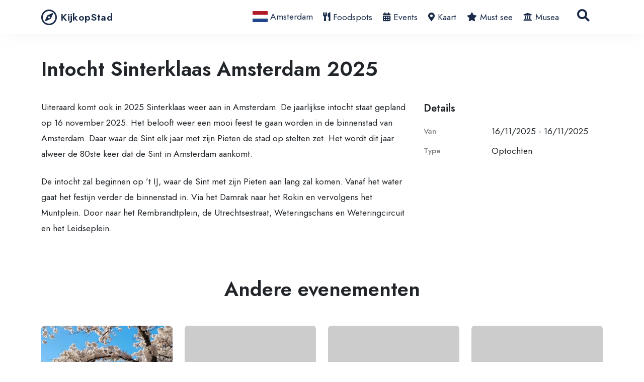

--- FILE ---
content_type: text/html; charset=UTF-8
request_url: https://kijkopstad.nl/evenement/intocht-sinterklaas-amsterdam
body_size: 9606
content:
<!DOCTYPE html>
<!--[if lte IE 9]><html class="no-js legacy" lang="nl-NL"><![endif]-->
<!--[if gt IE 9]><!--><html class="no-js" lang="nl-NL"><!--<![endif]-->
<head>
    <meta charset="UTF-8" />

    <meta http-equiv="X-UA-Compatible" content="IE=edge,chrome=1" />
    <meta http-equiv="Content-Type" content="text/html; charset=UTF-8" />
    <meta name="viewport" content="width=device-width,initial-scale=1" />

    <style id="jetpack-boost-critical-css">@media all{*,::after,::before{box-sizing:border-box}@media (prefers-reduced-motion:no-preference){:root{scroll-behavior:smooth}}body{margin:0;font-family:Jost,arial,sans-serif;font-size:calc(1.01rem + .12vw);font-weight:400;line-height:1.8;color:#212529;background-color:#fff;-webkit-text-size-adjust:100%}@media (min-width:1200px){body{font-size:1.1rem}}h1,h3,h4{margin-top:0;margin-bottom:.5rem;font-family:Jost,arial,sans-serif;font-weight:500;line-height:1.2}h1{font-size:calc(1.15rem + 1.8vw)}@media (min-width:1200px){h1{font-size:2.5rem}}h3{font-size:calc(1.05rem + .6vw)}@media (min-width:1200px){h3{font-size:1.5rem}}h4{font-size:calc(1.025rem + .3vw)}@media (min-width:1200px){h4{font-size:1.25rem}}p{margin-top:0;margin-bottom:1rem}ul{padding-left:2rem}ul{margin-top:0;margin-bottom:1rem}a{color:#4a50cd;text-decoration:underline}img{vertical-align:middle}button{border-radius:0}button,input{margin:0;font-family:inherit;font-size:inherit;line-height:inherit}button{text-transform:none}[type=button],button{-webkit-appearance:button}[type=search]{outline-offset:-2px;-webkit-appearance:textfield}iframe{border:0}.container{width:100%;padding-right:var(--bs-gutter-x,.75rem);padding-left:var(--bs-gutter-x,.75rem);margin-right:auto;margin-left:auto}@media (min-width:576px){.container{max-width:540px}}@media (min-width:768px){.container{max-width:720px}}@media (min-width:992px){.container{max-width:960px}}@media (min-width:1200px){.container{max-width:1140px}}@media (min-width:1400px){.container{max-width:1320px}}.row{--bs-gutter-x:1.5rem;--bs-gutter-y:0;display:flex;flex-wrap:wrap;margin-top:calc(var(--bs-gutter-y)*-1);margin-right:calc(var(--bs-gutter-x)/-2);margin-left:calc(var(--bs-gutter-x)/-2)}.row>*{flex-shrink:0;width:100%;max-width:100%;padding-right:calc(var(--bs-gutter-x)/2);padding-left:calc(var(--bs-gutter-x)/2);margin-top:var(--bs-gutter-y)}.col-6{flex:0 0 auto;width:50%}.g-4{--bs-gutter-x:1rem}.g-4{--bs-gutter-y:1rem}@media (min-width:576px){.col-sm-6{flex:0 0 auto;width:50%}}@media (min-width:768px){.col-md-3{flex:0 0 auto;width:25%}.col-md-4{flex:0 0 auto;width:33.3333333333%}.col-md-8{flex:0 0 auto;width:66.6666666667%}}@media (min-width:992px){.col-lg-3{flex:0 0 auto;width:25%}.col-lg-8{flex:0 0 auto;width:66.6666666667%}}.form-control{display:block;width:100%;padding:.375rem .75rem;font-size:calc(1.01rem + .12vw);font-weight:400;line-height:1.8;color:#212529;background-color:#fff;background-clip:padding-box;border:1px solid #ced4da;appearance:none;border-radius:.25rem}@media (min-width:1200px){.form-control{font-size:1.1rem}}.form-control::placeholder{color:#6c757d;opacity:1}.btn{display:inline-block;font-weight:400;line-height:1.8;color:#212529;text-align:center;text-decoration:none;vertical-align:middle;background-color:rgba(0,0,0,0);border:1px solid transparent;padding:.8rem 1.5rem;font-size:calc(1.01rem + .12vw);border-radius:.25rem}@media (min-width:1200px){.btn{font-size:1.1rem}}.collapse:not(.show){display:none}.nav{display:flex;flex-wrap:wrap;padding-left:0;margin-bottom:0;list-style:none}.nav-link{display:block;padding:.5rem 1rem;color:#4a50cd;text-decoration:none}.navbar{position:relative;display:flex;flex-wrap:wrap;align-items:center;justify-content:space-between;padding-top:.5rem;padding-bottom:.5rem}.navbar>.container{display:flex;flex-wrap:inherit;align-items:center;justify-content:space-between}.navbar-brand{padding-top:.2525rem;padding-bottom:.2525rem;margin-right:1rem;font-size:calc(1.0375rem + .45vw);text-decoration:none;white-space:nowrap}@media (min-width:1200px){.navbar-brand{font-size:1.375rem}}.navbar-nav{display:flex;flex-direction:column;padding-left:0;margin-bottom:0;list-style:none}.navbar-collapse{flex-basis:100%;flex-grow:1;align-items:center}.navbar-toggler{padding:.25rem .75rem;font-size:calc(1.0375rem + .45vw);line-height:1;background-color:rgba(0,0,0,0);border:1px solid transparent;border-radius:.25rem}@media (min-width:1200px){.navbar-toggler{font-size:1.375rem}}.navbar-toggler-icon{display:inline-block;width:1.5em;height:1.5em;vertical-align:middle;background-repeat:no-repeat;background-position:center;background-size:100%}@media (min-width:992px){.navbar-expand-lg{flex-wrap:nowrap;justify-content:flex-start}.navbar-expand-lg .navbar-nav{flex-direction:row}.navbar-expand-lg .navbar-collapse{display:flex!important;flex-basis:auto}.navbar-expand-lg .navbar-toggler{display:none}}.card{position:relative;display:flex;flex-direction:column;min-width:0;word-wrap:break-word;background-color:#fff;background-clip:border-box;border:1px solid rgba(26,43,73,.125);border-radius:.25rem}.card-body{flex:1 1 auto;padding:1rem 1rem}.card-title{margin-bottom:.5rem}.card-footer{padding:.5rem 1rem;background-color:rgba(26,43,73,.03);border-top:1px solid rgba(26,43,73,.125)}.card-footer:last-child{border-radius:0 0 calc(.25rem - 1px) calc(.25rem - 1px)}.d-block{display:block!important}.flex-column{flex-direction:column!important}.my-3{margin-top:.75rem!important;margin-bottom:.75rem!important}.mb-2{margin-bottom:.5rem!important}.ms-auto{margin-left:auto!important}.pt-5{padding-top:1.5rem!important}.fw-bolder{font-weight:bolder!important}.text-white{color:#fff!important}.bg-dark{background-color:#1a2b49!important}@media (min-width:768px){.mb-md-4{margin-bottom:1rem!important}}*{box-sizing:border-box;margin:0;padding:0;outline:0}body{min-height:100vh;display:flex;flex-direction:column;-webkit-font-smoothing:antialiased;-moz-osx-font-smoothing:grayscale;background:#fff;font-family:Jost,arial,sans-serif}body main{position:relative;flex:1}h1{line-height:1.05;font-weight:600;font-family:Jost,arial,sans-serif;font-size:calc(1.15rem + 1.8vw)}@media (min-width:1200px){h1{font-size:2.5rem}}h3{line-height:1.25;font-weight:600;font-family:Jost,arial,sans-serif;font-size:calc(1.05rem + .6vw)}@media (min-width:1200px){h3{font-size:1.5rem}}h4{line-height:1.17;font-weight:600;font-family:Jost,arial,sans-serif;font-size:calc(1.025rem + .3vw)}@media (min-width:1200px){h4{font-size:1.25rem}}ul{-webkit-margin-before:0;-webkit-margin-start:0;-webkit-margin-after:0;-webkit-padding-start:0;margin-bottom:1.5rem}a{text-decoration:none}img{max-width:100%;height:auto}form{margin:0}.far,.fas{-moz-osx-font-smoothing:grayscale;-webkit-font-smoothing:antialiased;display:inline-block;font-style:normal;font-variant:normal;text-rendering:auto;line-height:1}.fa-bars:before{content:""}.fa-compass:before{content:""}.fa-search:before{content:""}@font-face{font-family:"Font Awesome 5 Free";font-style:normal;font-weight:400;font-display:block}.far{font-family:"Font Awesome 5 Free";font-weight:400}@font-face{font-family:"Font Awesome 5 Free";font-style:normal;font-weight:900;font-display:block}.fas{font-family:"Font Awesome 5 Free";font-weight:900}.navbar-brand{font-size:1.24rem;font-weight:600;letter-spacing:.35px;color:#1a2b49;display:flex;align-items:center;font-family:Jost,arial,sans-serif}.navbar-brand i{font-size:2rem;margin-right:.5rem;color:inherit}.navbar-nav-city li{padding:0 .65rem}.navbar-nav-city li.start img{margin-top:-4px}.navbar-nav-city li a{color:#1a2b49}.navbar-nav-city li a.icon:before{font-family:"Font Awesome 5 Free";font-weight:900;margin-right:6px}.navbar-nav-city li a.icon--foodspots:before{content:""}.navbar-nav-city li a.icon--musea:before{content:""}.navbar-nav-city li a.icon--bezienswaardigheden:before{content:""}.navbar-nav-city li a.icon--kaart:before{content:""}.navbar-nav-city li a.icon--evenementen:before{content:""}.navbar-nav-city li a.icon--doen:before{content:""}.navbar-search{position:relative;display:flex;margin-top:.75rem;margin-bottom:1.5rem}.navbar-search-input{margin-right:1rem;letter-spacing:-.26px}.navbar-search .btn-navbar-search{border-radius:50%;background-color:#4a50cd;padding:10px;color:#fff;border:none}.navbar-search .btn-navbar-search .fas{font-size:1.563rem;line-height:1.563rem}.navbar-toggler{border:0;padding:0}.navbar-toggler-icon{height:2rem;display:flex;align-items:center}.navbar-toggler-icon i{margin:auto;font-size:1.3rem}@media (min-width:992px){.navbar-expand-lg .navbar-nav{padding-top:0}.navbar-expand-lg .navbar-search{margin:0 1rem}.navbar-expand-lg .navbar-search-input{position:absolute;visibility:hidden;right:66px;width:0;margin-right:0}.navbar-expand-lg .navbar-search .btn-navbar-search{background-color:rgba(0,0,0,0);color:#1a2b49}}.card--tile{border:0;margin-bottom:1rem;height:auto!important;background:rgba(0,0,0,0)}@media (min-width:768px){.card--tile{margin-bottom:0}}.card--tile .card-img-header{object-fit:cover;border-radius:6px;overflow:hidden}.card--tile .card-img-header:before{content:"";position:absolute;left:0;top:0;width:100%;height:100%;background:linear-gradient(0deg,#000 20%,rgba(255,255,255,0) 50%);opacity:.3;z-index:0;border-radius:6px}.card--tile .card-img-header a{display:block;width:100%}.card--tile .card-img-header a:after{content:"";position:absolute;top:0;left:0;width:100%;height:100%;background:linear-gradient(0deg,#000 20%,rgba(255,255,255,0) 50%);opacity:.3;border-radius:6px}.card--tile .card-img-header a .not_found{display:block;background:#ccc;width:100%;height:375px;object-fit:cover;border-radius:6px}.card--tile .card-body{position:absolute;bottom:0;left:0;right:0;padding:1.75rem}.card--tile .card-title{margin:0}.card--tile .card-title a{color:#fff;font-size:1.45rem;line-height:1.2}.card--tile .card-footer{position:absolute;bottom:1rem;padding:0;overflow:hidden;background-color:rgba(0,0,0,0);border:0;opacity:0}.card--tile .card-footer a{color:#fff}.card--tile .card-footer a:after{font-family:"Font Awesome 5 Free";font-weight:900;content:"";font-size:.85rem;padding-left:.35rem;display:inline-block}.card-title{z-index:4;margin:auto}.card-title a{font-size:1.5rem}.header{position:sticky;top:0;display:flex;flex-direction:column;background-color:#fff;box-shadow:0 0 30px -10px rgba(207,207,207,.5);z-index:99}.breadcrumbs{background:rgba(26,43,73,.9);padding:.5rem 0}.breadcrumbs a,.breadcrumbs span{color:#fff;font-size:.875rem}.footer{background-color:#1a2b49;padding:2.75rem 0;color:#fff}.footer .col-md-3{margin-bottom:1.5rem}@media (min-width:768px){.footer .col-md-3{margin-bottom:0}}.footer-description{font-size:1rem;color:#ccc}.footer ul{list-style:none;margin-bottom:2rem}.footer ul li a{font-size:1rem;line-height:1.5;padding:5px 0;color:#ccc}.content{padding:2rem 0}.sidebar .section--heading{font-size:1.25rem;font-weight:600;display:block;margin-bottom:.75rem}.sidebar .section ul{list-style:none}.sidebar .section ul li{display:flex;margin-bottom:.5rem;align-items:center}.sidebar .section ul li span:first-child{font-weight:500;font-size:.95rem;color:#858585;width:135px}.grid{padding:3.5rem 0}.grid .row{--bs-gutter-y:1.5rem}.grid-title{margin-bottom:1.5rem;text-align:center}.wysiwyg p{font-size:1.1rem;line-height:1.8;font-weight:400;margin-bottom:1.5rem}.wysiwyg p:last-child{margin-bottom:0}.hero-article{padding-top:3rem}}</style><meta name='robots' content='index, follow, max-image-preview:large, max-snippet:-1, max-video-preview:-1' />

 <!-- Google tag (gtag.js) toestemmingsmodus dataLayer toegevoegd door Site Kit -->

<!-- Einde Google tag (gtag.js) toestemmingsmodus dataLayer toegevoegd door Site Kit -->

	<!-- This site is optimized with the Yoast SEO plugin v26.5 - https://yoast.com/wordpress/plugins/seo/ -->
	<title>Intocht Sinterklaas Amsterdam 2025 - KijkopStad</title>
	<meta name="description" content="Uiteraard komt ook in 2025 Sinterklaas weer aan in Amsterdam. De jaarlijkse intocht staat gepland op 16 november 2025. Het belooft weer een mooi feest te" />
	<link rel="canonical" href="https://kijkopstad.nl/evenement/intocht-sinterklaas-amsterdam" />
	<meta property="og:locale" content="nl_NL" />
	<meta property="og:type" content="article" />
	<meta property="og:title" content="Intocht Sinterklaas Amsterdam 2025 - KijkopStad" />
	<meta property="og:site_name" content="KijkopStad" />
	<meta property="article:publisher" content="https://facebook.com/kijkopstad" />
	<meta property="article:modified_time" content="2025-01-06T10:18:04+00:00" />
	<meta name="twitter:card" content="summary_large_image" />
	<meta name="twitter:site" content="@kijkopstad" />
	<meta name="twitter:label1" content="Geschatte leestijd" />
	<meta name="twitter:data1" content="1 minuut" />
	<script data-jetpack-boost="ignore" type="application/ld+json" class="yoast-schema-graph">{"@context":"https://schema.org","@graph":[{"@type":"WebPage","@id":"https://kijkopstad.nl/evenement/intocht-sinterklaas-amsterdam","url":"https://kijkopstad.nl/evenement/intocht-sinterklaas-amsterdam","name":"Intocht Sinterklaas Amsterdam 2025 - KijkopStad","isPartOf":{"@id":"https://kijkopstad.nl/#website"},"datePublished":"2022-06-04T06:21:10+00:00","dateModified":"2025-01-06T10:18:04+00:00","breadcrumb":{"@id":"https://kijkopstad.nl/evenement/intocht-sinterklaas-amsterdam#breadcrumb"},"inLanguage":"nl-NL","potentialAction":[{"@type":"ReadAction","target":["https://kijkopstad.nl/evenement/intocht-sinterklaas-amsterdam"]}]},{"@type":"BreadcrumbList","@id":"https://kijkopstad.nl/evenement/intocht-sinterklaas-amsterdam#breadcrumb","itemListElement":[{"@type":"ListItem","position":1,"name":"Home","item":"https://kijkopstad.nl/"},{"@type":"ListItem","position":2,"name":"Evenementen","item":"https://kijkopstad.nl/evenementen"},{"@type":"ListItem","position":3,"name":"Intocht Sinterklaas Amsterdam 2025"}]},{"@type":"WebSite","@id":"https://kijkopstad.nl/#website","url":"https://kijkopstad.nl/","name":"KijkopStad","description":"Enjoy your Citytrip","potentialAction":[{"@type":"SearchAction","target":{"@type":"EntryPoint","urlTemplate":"https://kijkopstad.nl/?s={search_term_string}"},"query-input":{"@type":"PropertyValueSpecification","valueRequired":true,"valueName":"search_term_string"}}],"inLanguage":"nl-NL"}]}</script>
	<!-- / Yoast SEO plugin. -->


<link rel='dns-prefetch' href='//www.googletagmanager.com' />
<link rel="alternate" title="oEmbed (JSON)" type="application/json+oembed" href="https://kijkopstad.nl/wp-json/oembed/1.0/embed?url=https%3A%2F%2Fkijkopstad.nl%2Fevenement%2Fintocht-sinterklaas-amsterdam" />
<link rel="alternate" title="oEmbed (XML)" type="text/xml+oembed" href="https://kijkopstad.nl/wp-json/oembed/1.0/embed?url=https%3A%2F%2Fkijkopstad.nl%2Fevenement%2Fintocht-sinterklaas-amsterdam&#038;format=xml" />
<noscript><link rel='stylesheet' id='style-css' href='https://kijkopstad.nl/wp-content/themes/hd-kijkopstad/assets/css/style.min.css?ver=6.9' type='text/css' media='all' />
</noscript><link rel='stylesheet' id='style-css' href='https://kijkopstad.nl/wp-content/themes/hd-kijkopstad/assets/css/style.min.css?ver=6.9' type='text/css' media="not all" data-media="all" onload="this.media=this.dataset.media; delete this.dataset.media; this.removeAttribute( 'onload' );" />





<!-- Google tag (gtag.js) snippet toegevoegd door Site Kit -->
<!-- Google Analytics snippet toegevoegd door Site Kit -->


<link rel="https://api.w.org/" href="https://kijkopstad.nl/wp-json/" /><link rel="alternate" title="JSON" type="application/json" href="https://kijkopstad.nl/wp-json/wp/v2/hd_event/1518" /><link rel='shortlink' href='https://kijkopstad.nl/?p=1518' />
<meta name="generator" content="Site Kit by Google 1.170.0" />
<!-- Google Tag Manager snippet toegevoegd door Site Kit -->


<!-- Einde Google Tag Manager snippet toegevoegd door Site Kit -->


    <link rel="apple-touch-icon" sizes="180x180" href="https://kijkopstad.nl/wp-content/themes/hd-kijkopstad/assets/images/favicons/apple-touch-icon.png">
<link rel="icon" type="image/png" sizes="32x32" href="https://kijkopstad.nl/wp-content/themes/hd-kijkopstad/assets/images/favicons/favicon-32x32.png">
<link rel="icon" type="image/png" sizes="16x16" href="https://kijkopstad.nl/wp-content/themes/hd-kijkopstad/assets/images/favicons/favicon-16x16.png">
<link rel="manifest" href="https://kijkopstad.nl/wp-content/themes/hd-kijkopstad/assets/images/favicons/site.webmanifest">
<link rel="mask-icon" href="https://kijkopstad.nl/wp-content/themes/hd-kijkopstad/assets/images/favicons/safari-pinned-tab.svg" color="#5bbad5">
<meta name="msapplication-TileColor" content="#da532c">
<meta name="theme-color" content="#ffffff"><style id='global-styles-inline-css' type='text/css'>
:root{--wp--preset--aspect-ratio--square: 1;--wp--preset--aspect-ratio--4-3: 4/3;--wp--preset--aspect-ratio--3-4: 3/4;--wp--preset--aspect-ratio--3-2: 3/2;--wp--preset--aspect-ratio--2-3: 2/3;--wp--preset--aspect-ratio--16-9: 16/9;--wp--preset--aspect-ratio--9-16: 9/16;--wp--preset--color--black: #000000;--wp--preset--color--cyan-bluish-gray: #abb8c3;--wp--preset--color--white: #ffffff;--wp--preset--color--pale-pink: #f78da7;--wp--preset--color--vivid-red: #cf2e2e;--wp--preset--color--luminous-vivid-orange: #ff6900;--wp--preset--color--luminous-vivid-amber: #fcb900;--wp--preset--color--light-green-cyan: #7bdcb5;--wp--preset--color--vivid-green-cyan: #00d084;--wp--preset--color--pale-cyan-blue: #8ed1fc;--wp--preset--color--vivid-cyan-blue: #0693e3;--wp--preset--color--vivid-purple: #9b51e0;--wp--preset--gradient--vivid-cyan-blue-to-vivid-purple: linear-gradient(135deg,rgb(6,147,227) 0%,rgb(155,81,224) 100%);--wp--preset--gradient--light-green-cyan-to-vivid-green-cyan: linear-gradient(135deg,rgb(122,220,180) 0%,rgb(0,208,130) 100%);--wp--preset--gradient--luminous-vivid-amber-to-luminous-vivid-orange: linear-gradient(135deg,rgb(252,185,0) 0%,rgb(255,105,0) 100%);--wp--preset--gradient--luminous-vivid-orange-to-vivid-red: linear-gradient(135deg,rgb(255,105,0) 0%,rgb(207,46,46) 100%);--wp--preset--gradient--very-light-gray-to-cyan-bluish-gray: linear-gradient(135deg,rgb(238,238,238) 0%,rgb(169,184,195) 100%);--wp--preset--gradient--cool-to-warm-spectrum: linear-gradient(135deg,rgb(74,234,220) 0%,rgb(151,120,209) 20%,rgb(207,42,186) 40%,rgb(238,44,130) 60%,rgb(251,105,98) 80%,rgb(254,248,76) 100%);--wp--preset--gradient--blush-light-purple: linear-gradient(135deg,rgb(255,206,236) 0%,rgb(152,150,240) 100%);--wp--preset--gradient--blush-bordeaux: linear-gradient(135deg,rgb(254,205,165) 0%,rgb(254,45,45) 50%,rgb(107,0,62) 100%);--wp--preset--gradient--luminous-dusk: linear-gradient(135deg,rgb(255,203,112) 0%,rgb(199,81,192) 50%,rgb(65,88,208) 100%);--wp--preset--gradient--pale-ocean: linear-gradient(135deg,rgb(255,245,203) 0%,rgb(182,227,212) 50%,rgb(51,167,181) 100%);--wp--preset--gradient--electric-grass: linear-gradient(135deg,rgb(202,248,128) 0%,rgb(113,206,126) 100%);--wp--preset--gradient--midnight: linear-gradient(135deg,rgb(2,3,129) 0%,rgb(40,116,252) 100%);--wp--preset--font-size--small: 13px;--wp--preset--font-size--medium: 20px;--wp--preset--font-size--large: 36px;--wp--preset--font-size--x-large: 42px;--wp--preset--spacing--20: 0.44rem;--wp--preset--spacing--30: 0.67rem;--wp--preset--spacing--40: 1rem;--wp--preset--spacing--50: 1.5rem;--wp--preset--spacing--60: 2.25rem;--wp--preset--spacing--70: 3.38rem;--wp--preset--spacing--80: 5.06rem;--wp--preset--shadow--natural: 6px 6px 9px rgba(0, 0, 0, 0.2);--wp--preset--shadow--deep: 12px 12px 50px rgba(0, 0, 0, 0.4);--wp--preset--shadow--sharp: 6px 6px 0px rgba(0, 0, 0, 0.2);--wp--preset--shadow--outlined: 6px 6px 0px -3px rgb(255, 255, 255), 6px 6px rgb(0, 0, 0);--wp--preset--shadow--crisp: 6px 6px 0px rgb(0, 0, 0);}:where(.is-layout-flex){gap: 0.5em;}:where(.is-layout-grid){gap: 0.5em;}body .is-layout-flex{display: flex;}.is-layout-flex{flex-wrap: wrap;align-items: center;}.is-layout-flex > :is(*, div){margin: 0;}body .is-layout-grid{display: grid;}.is-layout-grid > :is(*, div){margin: 0;}:where(.wp-block-columns.is-layout-flex){gap: 2em;}:where(.wp-block-columns.is-layout-grid){gap: 2em;}:where(.wp-block-post-template.is-layout-flex){gap: 1.25em;}:where(.wp-block-post-template.is-layout-grid){gap: 1.25em;}.has-black-color{color: var(--wp--preset--color--black) !important;}.has-cyan-bluish-gray-color{color: var(--wp--preset--color--cyan-bluish-gray) !important;}.has-white-color{color: var(--wp--preset--color--white) !important;}.has-pale-pink-color{color: var(--wp--preset--color--pale-pink) !important;}.has-vivid-red-color{color: var(--wp--preset--color--vivid-red) !important;}.has-luminous-vivid-orange-color{color: var(--wp--preset--color--luminous-vivid-orange) !important;}.has-luminous-vivid-amber-color{color: var(--wp--preset--color--luminous-vivid-amber) !important;}.has-light-green-cyan-color{color: var(--wp--preset--color--light-green-cyan) !important;}.has-vivid-green-cyan-color{color: var(--wp--preset--color--vivid-green-cyan) !important;}.has-pale-cyan-blue-color{color: var(--wp--preset--color--pale-cyan-blue) !important;}.has-vivid-cyan-blue-color{color: var(--wp--preset--color--vivid-cyan-blue) !important;}.has-vivid-purple-color{color: var(--wp--preset--color--vivid-purple) !important;}.has-black-background-color{background-color: var(--wp--preset--color--black) !important;}.has-cyan-bluish-gray-background-color{background-color: var(--wp--preset--color--cyan-bluish-gray) !important;}.has-white-background-color{background-color: var(--wp--preset--color--white) !important;}.has-pale-pink-background-color{background-color: var(--wp--preset--color--pale-pink) !important;}.has-vivid-red-background-color{background-color: var(--wp--preset--color--vivid-red) !important;}.has-luminous-vivid-orange-background-color{background-color: var(--wp--preset--color--luminous-vivid-orange) !important;}.has-luminous-vivid-amber-background-color{background-color: var(--wp--preset--color--luminous-vivid-amber) !important;}.has-light-green-cyan-background-color{background-color: var(--wp--preset--color--light-green-cyan) !important;}.has-vivid-green-cyan-background-color{background-color: var(--wp--preset--color--vivid-green-cyan) !important;}.has-pale-cyan-blue-background-color{background-color: var(--wp--preset--color--pale-cyan-blue) !important;}.has-vivid-cyan-blue-background-color{background-color: var(--wp--preset--color--vivid-cyan-blue) !important;}.has-vivid-purple-background-color{background-color: var(--wp--preset--color--vivid-purple) !important;}.has-black-border-color{border-color: var(--wp--preset--color--black) !important;}.has-cyan-bluish-gray-border-color{border-color: var(--wp--preset--color--cyan-bluish-gray) !important;}.has-white-border-color{border-color: var(--wp--preset--color--white) !important;}.has-pale-pink-border-color{border-color: var(--wp--preset--color--pale-pink) !important;}.has-vivid-red-border-color{border-color: var(--wp--preset--color--vivid-red) !important;}.has-luminous-vivid-orange-border-color{border-color: var(--wp--preset--color--luminous-vivid-orange) !important;}.has-luminous-vivid-amber-border-color{border-color: var(--wp--preset--color--luminous-vivid-amber) !important;}.has-light-green-cyan-border-color{border-color: var(--wp--preset--color--light-green-cyan) !important;}.has-vivid-green-cyan-border-color{border-color: var(--wp--preset--color--vivid-green-cyan) !important;}.has-pale-cyan-blue-border-color{border-color: var(--wp--preset--color--pale-cyan-blue) !important;}.has-vivid-cyan-blue-border-color{border-color: var(--wp--preset--color--vivid-cyan-blue) !important;}.has-vivid-purple-border-color{border-color: var(--wp--preset--color--vivid-purple) !important;}.has-vivid-cyan-blue-to-vivid-purple-gradient-background{background: var(--wp--preset--gradient--vivid-cyan-blue-to-vivid-purple) !important;}.has-light-green-cyan-to-vivid-green-cyan-gradient-background{background: var(--wp--preset--gradient--light-green-cyan-to-vivid-green-cyan) !important;}.has-luminous-vivid-amber-to-luminous-vivid-orange-gradient-background{background: var(--wp--preset--gradient--luminous-vivid-amber-to-luminous-vivid-orange) !important;}.has-luminous-vivid-orange-to-vivid-red-gradient-background{background: var(--wp--preset--gradient--luminous-vivid-orange-to-vivid-red) !important;}.has-very-light-gray-to-cyan-bluish-gray-gradient-background{background: var(--wp--preset--gradient--very-light-gray-to-cyan-bluish-gray) !important;}.has-cool-to-warm-spectrum-gradient-background{background: var(--wp--preset--gradient--cool-to-warm-spectrum) !important;}.has-blush-light-purple-gradient-background{background: var(--wp--preset--gradient--blush-light-purple) !important;}.has-blush-bordeaux-gradient-background{background: var(--wp--preset--gradient--blush-bordeaux) !important;}.has-luminous-dusk-gradient-background{background: var(--wp--preset--gradient--luminous-dusk) !important;}.has-pale-ocean-gradient-background{background: var(--wp--preset--gradient--pale-ocean) !important;}.has-electric-grass-gradient-background{background: var(--wp--preset--gradient--electric-grass) !important;}.has-midnight-gradient-background{background: var(--wp--preset--gradient--midnight) !important;}.has-small-font-size{font-size: var(--wp--preset--font-size--small) !important;}.has-medium-font-size{font-size: var(--wp--preset--font-size--medium) !important;}.has-large-font-size{font-size: var(--wp--preset--font-size--large) !important;}.has-x-large-font-size{font-size: var(--wp--preset--font-size--x-large) !important;}
/*# sourceURL=global-styles-inline-css */
</style>
</head>
<body class="wp-singular hd_event-template-default single single-hd_event postid-1518 wp-theme-hd-content wp-child-theme-hd-kijkopstad" itemscope itemtype="//schema.org/WebPage">

    <header class="header ">
    <nav class="navbar navbar-expand-lg">
    <div class="container">
        <a class="navbar-brand logo" href="https://kijkopstad.nl">
           <i class="far fa-compass"></i> KijkopStad
        </a>

        <button class="navbar-toggler ms-auto" type="button" data-bs-toggle="collapse" data-bs-target="#navbarSupportedContent" aria-controls="navbarSupportedContent" aria-expanded="false" aria-label="Toggle navigation">
            <span class="navbar-toggler-icon">
                <i class="fas fa-bars"></i>
            </span>
        </button>

        <div class="collapse navbar-collapse" id="navbarSupportedContent">

                   
                                
                <ul class="navbar-nav navbar-nav-city ms-auto navbar-nav-main">
                    <li class="start">
                        <a href="https://kijkopstad.nl/amsterdam" class="city_home" id="Inleiding" title="Stedentrip tips Amsterdam">
                            <img src="https://kijkopstad.nl/wp-content/themes/hd-content/assets/icons/countries/nl.svg" alt="Vlag" width="30" height="22" title="Vlag"> Amsterdam
                        </a>
                    </li>
                                            
                                                                            
                                                <li><a href="https://kijkopstad.nl/amsterdam/foodspots" class="icon icon--foodspots ">Foodspots</a></li>
                                                                    
                                                                            
                                                                    
                                                                            
                                                <li><a href="https://kijkopstad.nl/amsterdam/evenementen" class="icon icon--evenementen ">Events</a></li>
                                                                    
                                                                            
                                                <li><a href="https://kijkopstad.nl/amsterdam/kaart" class="icon icon--kaart ">Kaart</a></li>
                                                                    
                                                                            
                                                <li><a href="https://kijkopstad.nl/amsterdam/bezienswaardigheden" class="icon icon--bezienswaardigheden ">Must see</a></li>
                                                                <li><a href="https://kijkopstad.nl/amsterdam/musea" class="icon icon--musea">Musea</a></li>

                </ul>
        
            <form class="navbar-search" action="/" method="get">
                <input class="form-control navbar-search-input" type="search" autocomplete="off" name="s" placeholder="Zoeken…" aria-label="Search">

                <button class="btn btn-navbar-search" type="button" aria-label="Search Button">
                    <i class="fas fa-search"></i>
                </button>
            </form>

            
            </ul>
        </div>
    </div>
</nav></header>
    <main class="site__content">
        
    
<div class="hero hero-article">
    <div class="container">
        <h1>Intocht Sinterklaas Amsterdam 2025</h1>

            </div>
</div>

<div class="content">
    <div class="container">
        <div class="row">
            <div class="col-md-8">
                <div class="wysiwyg">
                    <p>Uiteraard komt ook in 2025 Sinterklaas weer aan in Amsterdam. De jaarlijkse intocht staat gepland op 16 november 2025. Het belooft weer een mooi feest te gaan worden in de binnenstad van Amsterdam. Daar waar de Sint elk jaar met zijn Pieten de stad op stelten zet. Het wordt dit jaar alweer de 80ste keer dat de Sint in Amsterdam aankomt.</p>
<p>De intocht zal beginnen op &#8217;t IJ, waar de Sint met zijn Pieten aan lang zal komen. Vanaf het water gaat het festijn verder de binnenstad in. Via het Damrak naar het Rokin en vervolgens het Muntplein. Door naar het Rembrandtplein, de Utrechtsestraat, Weteringschans en Weteringcircuit en het Leidseplein.</p>

                </div>
            </div>

            <aside class="col-md-4 sidebar">
                <section class="section">
                    <span class="section--heading">
                        Details
                    </span>

                    <ul>
                        <li><span>Van</span> 16/11/2025 - 16/11/2025</li>
                        <li><span>Type</span> Optochten</li>
                    </ul>
                </section>

                            </aside>
        </div>
    </div>
</div>

<div id="related" class="grid grid--large">
    <div class="container">
                <div class="grid-title">
            
            <h3>Andere evenementen</h3>
        </div>
        
        <div class="row">
                        <div class="col-6 col-md-4 col-lg-3">
                                 <div class="card card--tile">
    <div class="card-img-header">
                <a href="https://kijkopstad.nl/evenement/japanse-bloesem-amsterdamse-bos" title="Japanse bloesem Amsterdamse Bos 2026">
                                    <img width="1024" height="576" src="https://kijkopstad.nl/wp-content/uploads/sites/3/2025/06/kersenbloesem-amsterdamse-bos-1024x576.jpg" class="card-img-top wp-post-image" alt="Kersenbloesem Amsterdamse Bos" decoding="async" loading="lazy" srcset="https://kijkopstad.nl/wp-content/uploads/sites/3/2025/06/kersenbloesem-amsterdamse-bos-1024x576.jpg 1024w, https://kijkopstad.nl/wp-content/uploads/sites/3/2025/06/kersenbloesem-amsterdamse-bos-300x169.jpg 300w, https://kijkopstad.nl/wp-content/uploads/sites/3/2025/06/kersenbloesem-amsterdamse-bos-768x432.jpg 768w, https://kijkopstad.nl/wp-content/uploads/sites/3/2025/06/kersenbloesem-amsterdamse-bos-1536x864.jpg 1536w, https://kijkopstad.nl/wp-content/uploads/sites/3/2025/06/kersenbloesem-amsterdamse-bos-2048x1152.jpg 2048w" sizes="(max-width: 1024px) 100vw, 1024px" />
                            </a>
            </div>

    <div class="card-body">
        
               
        <h4 class="card-title">
                            <a href="https://kijkopstad.nl/evenement/japanse-bloesem-amsterdamse-bos" title="Japanse bloesem Amsterdamse Bos 2026">
                    Japanse bloesem Amsterdamse Bos 2026
                </a>
                    </h4>
        

        

                <div class="card-footer">
            <a href="https://kijkopstad.nl/evenement/japanse-bloesem-amsterdamse-bos" class="card-link " title="Japanse bloesem Amsterdamse Bos 2026">Lees verder</a>
        </div>
            </div>
</div>
            </div>
                        <div class="col-6 col-md-4 col-lg-3">
                                 <div class="card card--tile">
    <div class="card-img-header">
                <a href="https://kijkopstad.nl/evenement/jazz-festival" title="Jazz Festival 2025">
                                    <div class="not_found"></div>
                            </a>
            </div>

    <div class="card-body">
        
               
        <h4 class="card-title">
                            <a href="https://kijkopstad.nl/evenement/jazz-festival" title="Jazz Festival 2025">
                    Jazz Festival 2025
                </a>
                    </h4>
        

        

                <div class="card-footer">
            <a href="https://kijkopstad.nl/evenement/jazz-festival" class="card-link " title="Jazz Festival 2025">Lees verder</a>
        </div>
            </div>
</div>
            </div>
                        <div class="col-6 col-md-4 col-lg-3">
                                 <div class="card card--tile">
    <div class="card-img-header">
                <a href="https://kijkopstad.nl/evenement/ajax-huldiging" title="Ajax huldiging 2025">
                                    <div class="not_found"></div>
                            </a>
            </div>

    <div class="card-body">
        
               
        <h4 class="card-title">
                            <a href="https://kijkopstad.nl/evenement/ajax-huldiging" title="Ajax huldiging 2025">
                    Ajax huldiging 2025
                </a>
                    </h4>
        

        

                <div class="card-footer">
            <a href="https://kijkopstad.nl/evenement/ajax-huldiging" class="card-link " title="Ajax huldiging 2025">Lees verder</a>
        </div>
            </div>
</div>
            </div>
                        <div class="col-6 col-md-4 col-lg-3">
                                 <div class="card card--tile">
    <div class="card-img-header">
                <a href="https://kijkopstad.nl/evenement/prinsengracht-concert" title="Prinsengracht concert 2025">
                                    <div class="not_found"></div>
                            </a>
            </div>

    <div class="card-body">
        
               
        <h4 class="card-title">
                            <a href="https://kijkopstad.nl/evenement/prinsengracht-concert" title="Prinsengracht concert 2025">
                    Prinsengracht concert 2025
                </a>
                    </h4>
        

        

                <div class="card-footer">
            <a href="https://kijkopstad.nl/evenement/prinsengracht-concert" class="card-link " title="Prinsengracht concert 2025">Lees verder</a>
        </div>
            </div>
</div>
            </div>
                    </div>

            </div>
</div>


    </main>

    <div class="breadcrumbs">
    <div class="container">
        <span><span><a href="https://kijkopstad.nl/">Home</a></span> » <span><a href="https://kijkopstad.nl/evenementen">Evenementen</a></span> » <span class="breadcrumb_last" aria-current="page">Intocht Sinterklaas Amsterdam 2025</span></span>
    </div>
</div>

<footer class="footer bg-dark pt-5">
	<div class="container">
		<div class="row g-4">
			<div class="col-lg-3">
				<span class="fw-bolder">
					KijkopStad
				</span>

                                    <p class="my-3 footer-description">KijkopStad is de website voor iedere stedentrip. Weet waar je moet zijn geweest!</p>
                			</div>

			<div class="col-lg-8 ms-auto">
				<div class="row g-4">

                    					<div class="col-6 col-md-3">
						<span class="d-block text-white fw-bolder mb-2 mb-md-4">Top 5 steden</span>

						<ul class="nav flex-column text-primary-hover">
                                                            <li class="nav-item"><a class="nav-link  menu-item menu-item-type-post_type menu-item-object-kos_city menu-item-2453" href="https://kijkopstad.nl/londen" aria-label="Tips voor Londen">Londen</a></li>
                                                            <li class="nav-item"><a class="nav-link  menu-item menu-item-type-post_type menu-item-object-kos_city menu-item-2454" href="https://kijkopstad.nl/amsterdam" aria-label="Tips voor Amsterdam">Amsterdam</a></li>
                                                            <li class="nav-item"><a class="nav-link  menu-item menu-item-type-post_type menu-item-object-kos_city menu-item-2455" href="https://kijkopstad.nl/barcelona" aria-label="Tips voor Barcelona">Barcelona</a></li>
                                                            <li class="nav-item"><a class="nav-link  menu-item menu-item-type-post_type menu-item-object-kos_city menu-item-2456" href="https://kijkopstad.nl/brussel" aria-label="Tips voor Brussel">Brussel</a></li>
                                                    </ul>
                    </div>
                    
                    					<div class="col-6 col-md-3">
						<span class="d-block text-white fw-bolder mb-2 mb-md-4">Best voor 2025</span>

						<ul class="nav flex-column text-primary-hover">
                                                            <li class="nav-item"><a class="nav-link  menu-item menu-item-type-post_type menu-item-object-kos_city menu-item-2465" href="https://kijkopstad.nl/parijs" aria-label="Tips voor Parijs">Parijs</a></li>
                                                            <li class="nav-item"><a class="nav-link  menu-item menu-item-type-post_type menu-item-object-kos_city menu-item-2466" href="https://kijkopstad.nl/rome" aria-label="Tips voor Rome">Rome</a></li>
                                                            <li class="nav-item"><a class="nav-link  menu-item menu-item-type-post_type menu-item-object-kos_city menu-item-2464" href="https://kijkopstad.nl/munchen" aria-label="Tips voor München">München</a></li>
                                                            <li class="nav-item"><a class="nav-link  menu-item menu-item-type-post_type menu-item-object-kos_city menu-item-2461" href="https://kijkopstad.nl/florence" aria-label="Tips voor Florence">Florence</a></li>
                                                    </ul>
                    </div>
                    
                    					<div class="col-6 col-md-3">
						<span class="d-block text-white mb-2 fw-bolder mb-md-4">Nederland</span>

						<ul class="nav flex-column text-primary-hover">
                                                            <li class="nav-item"><a class="nav-link  menu-item menu-item-type-post_type menu-item-object-kos_city menu-item-2555" href="https://kijkopstad.nl/amsterdam" aria-label="Amsterdam">Amsterdam</a></li>
                                                            <li class="nav-item"><a class="nav-link  menu-item menu-item-type-post_type menu-item-object-kos_city menu-item-2556" href="https://kijkopstad.nl/rotterdam" aria-label="Rotterdam">Rotterdam</a></li>
                                                            <li class="nav-item"><a class="nav-link  menu-item menu-item-type-post_type menu-item-object-kos_city menu-item-2558" href="https://kijkopstad.nl/maastricht" aria-label="Maastricht">Maastricht</a></li>
                                                    </ul>
                    </div>
                    
                    					<div class="col-6 col-md-3">
						<span class="d-block text-white fw-bolder mb-2 mb-md-4">Over</span>

						<ul class="nav flex-column text-primary-hover">
                                                            <li class="nav-item"><a class="nav-link  menu-item menu-item-type-post_type menu-item-object-kos_page menu-item-2553" href="https://kijkopstad.nl/informatie/over-ons" aria-label="Over ons">Over ons</a></li>
                                                            <li class="nav-item"><a class="nav-link  menu-item menu-item-type-post_type menu-item-object-kos_page menu-item-2563" href="https://kijkopstad.nl/informatie/contact" aria-label="Contact">Contact</a></li>
                                                            <li class="nav-item"><a class="nav-link  menu-item menu-item-type-post_type menu-item-object-kos_page menu-item-2552" href="https://kijkopstad.nl/informatie/disclaimer" aria-label="Disclaimer">Disclaimer</a></li>
                                                    </ul>
                    </div>
                    				</div>
			</div>
		</div>

		<hr class="mt-4 mb-0">

		<div class="row">
			<div class="container">
				<div class="d-lg-flex justify-content-between align-items-center py-3 text-center text-lg-start">

					<div class="footer-copyright"> KijkopStad &copy; 2026. Alle rechten voorbehouden. </div>

                    					<div class="nav mt-2 mt-lg-0">
						<ul class="list-inline text-primary-hover mx-auto mb-0">
                            							<li class="list-inline-item me-2">
								<a class="nav-link py-1" href="https://kijkopstad.nl/informatie/over-ons" aria-label="Over ons">Over ons</a>
							</li>
                            							<li class="list-inline-item me-2">
								<a class="nav-link py-1" href="https://kijkopstad.nl/informatie/contact" aria-label="Contact">Contact</a>
							</li>
                            							<li class="list-inline-item me-2">
								<a class="nav-link py-1" href="https://kijkopstad.nl/informatie/disclaimer" aria-label="Disclaimer">Disclaimer</a>
							</li>
                            						</ul>
					</div>
									</div>
			</div>
		</div>
	</div>
</footer>
    
		
				<!-- Google Tag Manager (noscript) snippet toegevoegd door Site Kit -->
		<noscript>
			<iframe src="https://www.googletagmanager.com/ns.html?id=GTM-PPXR4Q6" height="0" width="0" style="display:none;visibility:hidden"></iframe>
		</noscript>
		<!-- Einde Google Tag Manager (noscript) snippet toegevoegd door Site Kit -->
		





    <script id="cookie-law-info-gcm-var-js">
var _ckyGcm = {"status":true,"default_settings":[{"analytics":"granted","advertisement":"granted","functional":"granted","necessary":"granted","ad_user_data":"denied","ad_personalization":"denied","regions":"All"}],"wait_for_update":2000,"url_passthrough":false,"ads_data_redaction":false}</script><script id="cookie-law-info-gcm-js" type="text/javascript" src="https://kijkopstad.nl/wp-content/plugins/cookie-law-info/lite/frontend/js/gcm.min.js"></script><script id="cookieyes" type="text/javascript" src="https://cdn-cookieyes.com/client_data/d9f25dfb3476202bad12dd56/script.js"></script><script type="text/javascript" id="google_gtagjs-js-consent-mode-data-layer">
/* <![CDATA[ */
window.dataLayer = window.dataLayer || [];function gtag(){dataLayer.push(arguments);}
gtag('consent', 'default', {"ad_personalization":"denied","ad_storage":"denied","ad_user_data":"denied","analytics_storage":"denied","functionality_storage":"denied","security_storage":"denied","personalization_storage":"denied","region":["AT","BE","BG","CH","CY","CZ","DE","DK","EE","ES","FI","FR","GB","GR","HR","HU","IE","IS","IT","LI","LT","LU","LV","MT","NL","NO","PL","PT","RO","SE","SI","SK"],"wait_for_update":500});
window._googlesitekitConsentCategoryMap = {"statistics":["analytics_storage"],"marketing":["ad_storage","ad_user_data","ad_personalization"],"functional":["functionality_storage","security_storage"],"preferences":["personalization_storage"]};
window._googlesitekitConsents = {"ad_personalization":"denied","ad_storage":"denied","ad_user_data":"denied","analytics_storage":"denied","functionality_storage":"denied","security_storage":"denied","personalization_storage":"denied","region":["AT","BE","BG","CH","CY","CZ","DE","DK","EE","ES","FI","FR","GB","GR","HR","HU","IE","IS","IT","LI","LT","LU","LV","MT","NL","NO","PL","PT","RO","SE","SI","SK"],"wait_for_update":500};
/* ]]> */
</script><script type="text/javascript" id="cookie-law-info-wca-js-before">
/* <![CDATA[ */
const _ckyGsk = true;
//# sourceURL=cookie-law-info-wca-js-before
/* ]]> */
</script><script type="text/javascript" src="https://kijkopstad.nl/wp-content/plugins/cookie-law-info/lite/frontend/js/wca.min.js?ver=3.3.8" id="cookie-law-info-wca-js"></script><script type="text/javascript" src="https://kijkopstad.nl/wp-content/themes/hd-content/assets/js/jquery-3.5.1.min.js?ver=3.5.1" id="jquery-js"></script><script type="text/javascript" src="https://kijkopstad.nl/wp-content/themes/hd-content/assets/js/slick.min.js?ver=1.0.0" id="slick-js"></script><script type="text/javascript" src="https://www.googletagmanager.com/gtag/js?id=GT-MJMFC62" id="google_gtagjs-js" async></script><script type="text/javascript" id="google_gtagjs-js-after">
/* <![CDATA[ */
window.dataLayer = window.dataLayer || [];function gtag(){dataLayer.push(arguments);}
gtag("set","linker",{"domains":["kijkopstad.nl"]});
gtag("js", new Date());
gtag("set", "developer_id.dZTNiMT", true);
gtag("config", "GT-MJMFC62");
//# sourceURL=google_gtagjs-js-after
/* ]]> */
</script><script type="text/javascript">
/* <![CDATA[ */

			( function( w, d, s, l, i ) {
				w[l] = w[l] || [];
				w[l].push( {'gtm.start': new Date().getTime(), event: 'gtm.js'} );
				var f = d.getElementsByTagName( s )[0],
					j = d.createElement( s ), dl = l != 'dataLayer' ? '&l=' + l : '';
				j.async = true;
				j.src = 'https://www.googletagmanager.com/gtm.js?id=' + i + dl;
				f.parentNode.insertBefore( j, f );
			} )( window, document, 'script', 'dataLayer', 'GTM-PPXR4Q6' );
			
/* ]]> */
</script><script type="speculationrules">
{"prefetch":[{"source":"document","where":{"and":[{"href_matches":"/*"},{"not":{"href_matches":["/wp-*.php","/wp-admin/*","/wp-content/uploads/sites/3/*","/wp-content/*","/wp-content/plugins/*","/wp-content/themes/hd-kijkopstad/*","/wp-content/themes/hd-content/*","/*\\?(.+)"]}},{"not":{"selector_matches":"a[rel~=\"nofollow\"]"}},{"not":{"selector_matches":".no-prefetch, .no-prefetch a"}}]},"eagerness":"conservative"}]}
</script><script>window.addEventListener( 'load', function() {
				document.querySelectorAll( 'link' ).forEach( function( e ) {'not all' === e.media && e.dataset.media && ( e.media = e.dataset.media, delete e.dataset.media );} );
				var e = document.getElementById( 'jetpack-boost-critical-css' );
				e && ( e.media = 'not all' );
			} );</script><script type="text/javascript" src="https://kijkopstad.nl/wp-content/themes/hd-kijkopstad/assets/js/main.min.js?ver=1767225600" id="main-js"></script><script type="text/javascript" src="https://kijkopstad.nl/wp-content/themes/hd-content/assets/js/bootstrap.bundle.min.js?ver=5.1.3" id="bootstrap-js"></script><script type="text/javascript" src="https://kijkopstad.nl/wp-content/plugins/google-site-kit/dist/assets/js/googlesitekit-consent-mode-bc2e26cfa69fcd4a8261.js" id="googlesitekit-consent-mode-js"></script><script type="text/javascript" id="wp-consent-api-js-extra">
/* <![CDATA[ */
var consent_api = {"consent_type":"","waitfor_consent_hook":"","cookie_expiration":"30","cookie_prefix":"wp_consent","services":[]};
//# sourceURL=wp-consent-api-js-extra
/* ]]> */
</script><script type="text/javascript" src="https://kijkopstad.nl/wp-content/plugins/wp-consent-api/assets/js/wp-consent-api.min.js?ver=2.0.0" id="wp-consent-api-js"></script></body>
</html>

<!-- Dynamic page generated in 0.370 seconds. -->
<!-- Cached page generated by WP-Super-Cache on 2026-01-21 14:41:30 -->

<!-- super cache -->